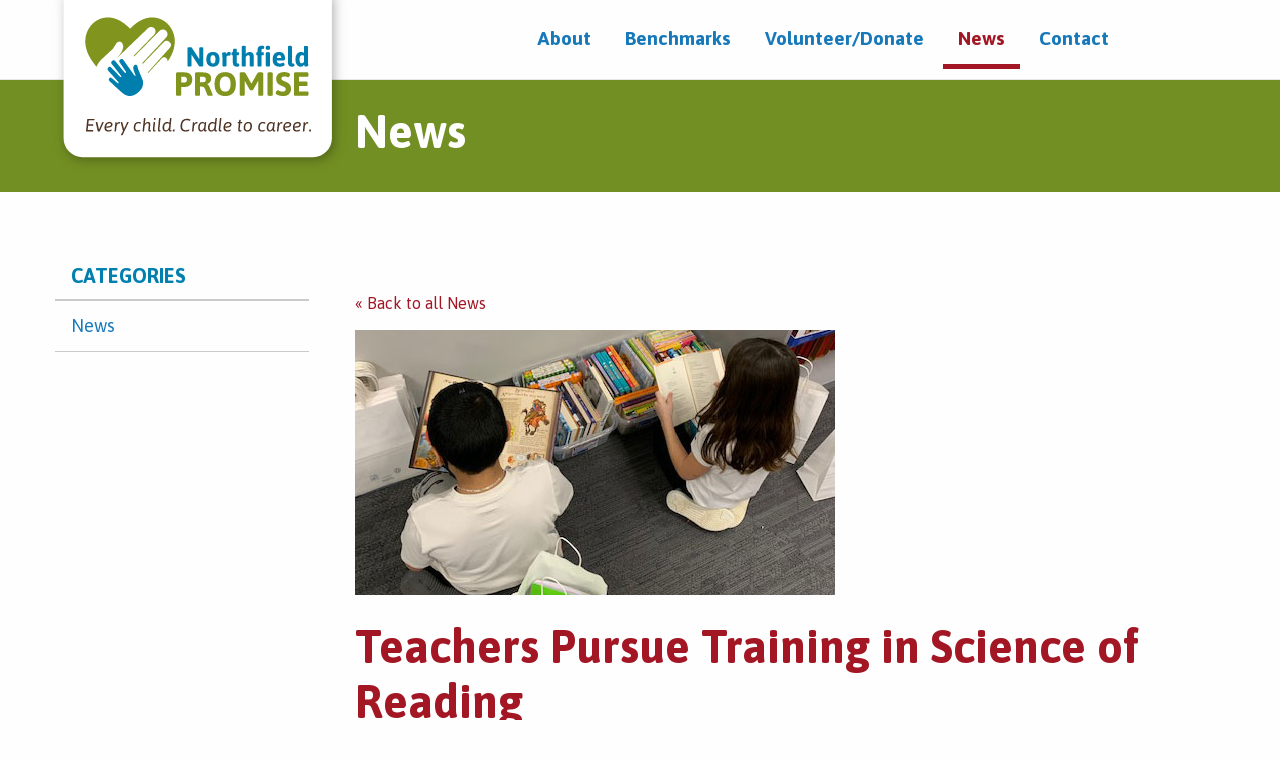

--- FILE ---
content_type: text/html; charset=UTF-8
request_url: https://northfieldpromise.org/2022/04/teachers-pursue-training-in-science-of-reading/
body_size: 12528
content:
<!DOCTYPE html>
<!--[if lte IE 9]>
<html class="ie ie-legacy no-js">
<![endif]-->
<!--[if !IE]><!-->
<html class="no-js" lang="en-us">
<!--<![endif]-->
<head>
<meta charset="utf-8" />
<title>Teachers Pursue Training in Science of Reading – Northfield Promise</title>
<meta name="viewport" content="width=device-width, initial-scale=1.0" />

<!-- The SEO Framework by Sybre Waaijer -->
<link rel="canonical" href="https://northfieldpromise.org/2022/04/teachers-pursue-training-in-science-of-reading/" />
<meta name="description" content="More than 50 teachers and staff members from the Northfield Public Schools have signed up for an intensive training that district officials describe as a “game…" />
<meta property="og:type" content="article" />
<meta property="og:locale" content="en_US" />
<meta property="og:site_name" content="Northfield Promise" />
<meta property="og:title" content="Teachers Pursue Training in Science of Reading – Northfield Promise" />
<meta property="og:description" content="More than 50 teachers and staff members from the Northfield Public Schools have signed up for an intensive training that district officials describe as a “game-changer” for teaching early learners how…" />
<meta property="og:url" content="https://northfieldpromise.org/2022/04/teachers-pursue-training-in-science-of-reading/" />
<meta property="og:image" content="https://northfieldpromise.org/wp-content/uploads/reading-GVP-002.jpg" />
<meta property="og:image:width" content="480" />
<meta property="og:image:height" content="265" />
<meta property="article:published_time" content="2022-04-20T20:26:10+00:00" />
<meta property="article:modified_time" content="2022-04-25T15:04:09+00:00" />
<meta name="twitter:card" content="summary_large_image" />
<meta name="twitter:title" content="Teachers Pursue Training in Science of Reading – Northfield Promise" />
<meta name="twitter:description" content="More than 50 teachers and staff members from the Northfield Public Schools have signed up for an intensive training that district officials describe as a “game-changer” for teaching early learners how…" />
<meta name="twitter:image" content="https://northfieldpromise.org/wp-content/uploads/reading-GVP-002.jpg" />
<script type="application/ld+json">{"@context":"https://schema.org","@graph":[{"@type":"WebSite","@id":"https://northfieldpromise.org/#/schema/WebSite","url":"https://northfieldpromise.org/","name":"Northfield Promise","description":"Northfield Promise","inLanguage":"en-US","potentialAction":{"@type":"SearchAction","target":{"@type":"EntryPoint","urlTemplate":"https://northfieldpromise.org/search/{search_term_string}/"},"query-input":"required name=search_term_string"},"publisher":{"@type":"Organization","@id":"https://northfieldpromise.org/#/schema/Organization","name":"Northfield Promise","url":"https://northfieldpromise.org/"}},{"@type":"WebPage","@id":"https://northfieldpromise.org/2022/04/teachers-pursue-training-in-science-of-reading/","url":"https://northfieldpromise.org/2022/04/teachers-pursue-training-in-science-of-reading/","name":"Teachers Pursue Training in Science of Reading – Northfield Promise","description":"More than 50 teachers and staff members from the Northfield Public Schools have signed up for an intensive training that district officials describe as a “game…","inLanguage":"en-US","isPartOf":{"@id":"https://northfieldpromise.org/#/schema/WebSite"},"breadcrumb":{"@type":"BreadcrumbList","@id":"https://northfieldpromise.org/#/schema/BreadcrumbList","itemListElement":[{"@type":"ListItem","position":1,"item":"https://northfieldpromise.org/","name":"Northfield Promise"},{"@type":"ListItem","position":2,"item":"https://northfieldpromise.org/category/news/","name":"Category: News"},{"@type":"ListItem","position":3,"name":"Teachers Pursue Training in Science of Reading"}]},"potentialAction":{"@type":"ReadAction","target":"https://northfieldpromise.org/2022/04/teachers-pursue-training-in-science-of-reading/"},"datePublished":"2022-04-20T20:26:10+00:00","dateModified":"2022-04-25T15:04:09+00:00","author":{"@type":"Person","@id":"https://northfieldpromise.org/#/schema/Person/d7ac4e002d8ac10a23ccf33f687dbf42","name":"HCI Webmaster"}}]}</script>
<!-- / The SEO Framework by Sybre Waaijer | 7.48ms meta | 0.16ms boot -->

<link rel='dns-prefetch' href='//northfieldpromise.org' />
<link rel='dns-prefetch' href='//fonts.googleapis.com' />
<link rel="alternate" title="oEmbed (JSON)" type="application/json+oembed" href="https://northfieldpromise.org/wp-json/oembed/1.0/embed?url=https%3A%2F%2Fnorthfieldpromise.org%2F2022%2F04%2Fteachers-pursue-training-in-science-of-reading%2F" />
<link rel="alternate" title="oEmbed (XML)" type="text/xml+oembed" href="https://northfieldpromise.org/wp-json/oembed/1.0/embed?url=https%3A%2F%2Fnorthfieldpromise.org%2F2022%2F04%2Fteachers-pursue-training-in-science-of-reading%2F&#038;format=xml" />
		<!-- This site uses the Google Analytics by MonsterInsights plugin v9.11.0 - Using Analytics tracking - https://www.monsterinsights.com/ -->
							<script src="//www.googletagmanager.com/gtag/js?id=G-RZMKMRC68B"  data-cfasync="false" data-wpfc-render="false" type="text/javascript" async></script>
			<script data-cfasync="false" data-wpfc-render="false" type="text/javascript">
				var mi_version = '9.11.0';
				var mi_track_user = true;
				var mi_no_track_reason = '';
								var MonsterInsightsDefaultLocations = {"page_location":"https:\/\/northfieldpromise.org\/2022\/04\/teachers-pursue-training-in-science-of-reading\/"};
								if ( typeof MonsterInsightsPrivacyGuardFilter === 'function' ) {
					var MonsterInsightsLocations = (typeof MonsterInsightsExcludeQuery === 'object') ? MonsterInsightsPrivacyGuardFilter( MonsterInsightsExcludeQuery ) : MonsterInsightsPrivacyGuardFilter( MonsterInsightsDefaultLocations );
				} else {
					var MonsterInsightsLocations = (typeof MonsterInsightsExcludeQuery === 'object') ? MonsterInsightsExcludeQuery : MonsterInsightsDefaultLocations;
				}

								var disableStrs = [
										'ga-disable-G-RZMKMRC68B',
									];

				/* Function to detect opted out users */
				function __gtagTrackerIsOptedOut() {
					for (var index = 0; index < disableStrs.length; index++) {
						if (document.cookie.indexOf(disableStrs[index] + '=true') > -1) {
							return true;
						}
					}

					return false;
				}

				/* Disable tracking if the opt-out cookie exists. */
				if (__gtagTrackerIsOptedOut()) {
					for (var index = 0; index < disableStrs.length; index++) {
						window[disableStrs[index]] = true;
					}
				}

				/* Opt-out function */
				function __gtagTrackerOptout() {
					for (var index = 0; index < disableStrs.length; index++) {
						document.cookie = disableStrs[index] + '=true; expires=Thu, 31 Dec 2099 23:59:59 UTC; path=/';
						window[disableStrs[index]] = true;
					}
				}

				if ('undefined' === typeof gaOptout) {
					function gaOptout() {
						__gtagTrackerOptout();
					}
				}
								window.dataLayer = window.dataLayer || [];

				window.MonsterInsightsDualTracker = {
					helpers: {},
					trackers: {},
				};
				if (mi_track_user) {
					function __gtagDataLayer() {
						dataLayer.push(arguments);
					}

					function __gtagTracker(type, name, parameters) {
						if (!parameters) {
							parameters = {};
						}

						if (parameters.send_to) {
							__gtagDataLayer.apply(null, arguments);
							return;
						}

						if (type === 'event') {
														parameters.send_to = monsterinsights_frontend.v4_id;
							var hookName = name;
							if (typeof parameters['event_category'] !== 'undefined') {
								hookName = parameters['event_category'] + ':' + name;
							}

							if (typeof MonsterInsightsDualTracker.trackers[hookName] !== 'undefined') {
								MonsterInsightsDualTracker.trackers[hookName](parameters);
							} else {
								__gtagDataLayer('event', name, parameters);
							}
							
						} else {
							__gtagDataLayer.apply(null, arguments);
						}
					}

					__gtagTracker('js', new Date());
					__gtagTracker('set', {
						'developer_id.dZGIzZG': true,
											});
					if ( MonsterInsightsLocations.page_location ) {
						__gtagTracker('set', MonsterInsightsLocations);
					}
										__gtagTracker('config', 'G-RZMKMRC68B', {"forceSSL":"true"} );
										window.gtag = __gtagTracker;										(function () {
						/* https://developers.google.com/analytics/devguides/collection/analyticsjs/ */
						/* ga and __gaTracker compatibility shim. */
						var noopfn = function () {
							return null;
						};
						var newtracker = function () {
							return new Tracker();
						};
						var Tracker = function () {
							return null;
						};
						var p = Tracker.prototype;
						p.get = noopfn;
						p.set = noopfn;
						p.send = function () {
							var args = Array.prototype.slice.call(arguments);
							args.unshift('send');
							__gaTracker.apply(null, args);
						};
						var __gaTracker = function () {
							var len = arguments.length;
							if (len === 0) {
								return;
							}
							var f = arguments[len - 1];
							if (typeof f !== 'object' || f === null || typeof f.hitCallback !== 'function') {
								if ('send' === arguments[0]) {
									var hitConverted, hitObject = false, action;
									if ('event' === arguments[1]) {
										if ('undefined' !== typeof arguments[3]) {
											hitObject = {
												'eventAction': arguments[3],
												'eventCategory': arguments[2],
												'eventLabel': arguments[4],
												'value': arguments[5] ? arguments[5] : 1,
											}
										}
									}
									if ('pageview' === arguments[1]) {
										if ('undefined' !== typeof arguments[2]) {
											hitObject = {
												'eventAction': 'page_view',
												'page_path': arguments[2],
											}
										}
									}
									if (typeof arguments[2] === 'object') {
										hitObject = arguments[2];
									}
									if (typeof arguments[5] === 'object') {
										Object.assign(hitObject, arguments[5]);
									}
									if ('undefined' !== typeof arguments[1].hitType) {
										hitObject = arguments[1];
										if ('pageview' === hitObject.hitType) {
											hitObject.eventAction = 'page_view';
										}
									}
									if (hitObject) {
										action = 'timing' === arguments[1].hitType ? 'timing_complete' : hitObject.eventAction;
										hitConverted = mapArgs(hitObject);
										__gtagTracker('event', action, hitConverted);
									}
								}
								return;
							}

							function mapArgs(args) {
								var arg, hit = {};
								var gaMap = {
									'eventCategory': 'event_category',
									'eventAction': 'event_action',
									'eventLabel': 'event_label',
									'eventValue': 'event_value',
									'nonInteraction': 'non_interaction',
									'timingCategory': 'event_category',
									'timingVar': 'name',
									'timingValue': 'value',
									'timingLabel': 'event_label',
									'page': 'page_path',
									'location': 'page_location',
									'title': 'page_title',
									'referrer' : 'page_referrer',
								};
								for (arg in args) {
																		if (!(!args.hasOwnProperty(arg) || !gaMap.hasOwnProperty(arg))) {
										hit[gaMap[arg]] = args[arg];
									} else {
										hit[arg] = args[arg];
									}
								}
								return hit;
							}

							try {
								f.hitCallback();
							} catch (ex) {
							}
						};
						__gaTracker.create = newtracker;
						__gaTracker.getByName = newtracker;
						__gaTracker.getAll = function () {
							return [];
						};
						__gaTracker.remove = noopfn;
						__gaTracker.loaded = true;
						window['__gaTracker'] = __gaTracker;
					})();
									} else {
										console.log("");
					(function () {
						function __gtagTracker() {
							return null;
						}

						window['__gtagTracker'] = __gtagTracker;
						window['gtag'] = __gtagTracker;
					})();
									}
			</script>
							<!-- / Google Analytics by MonsterInsights -->
		<style id='wp-img-auto-sizes-contain-inline-css' type='text/css'>
img:is([sizes=auto i],[sizes^="auto," i]){contain-intrinsic-size:3000px 1500px}
/*# sourceURL=wp-img-auto-sizes-contain-inline-css */
</style>
<style id='wp-emoji-styles-inline-css' type='text/css'>

	img.wp-smiley, img.emoji {
		display: inline !important;
		border: none !important;
		box-shadow: none !important;
		height: 1em !important;
		width: 1em !important;
		margin: 0 0.07em !important;
		vertical-align: -0.1em !important;
		background: none !important;
		padding: 0 !important;
	}
/*# sourceURL=wp-emoji-styles-inline-css */
</style>
<style id='wp-block-library-inline-css' type='text/css'>
:root{--wp-block-synced-color:#7a00df;--wp-block-synced-color--rgb:122,0,223;--wp-bound-block-color:var(--wp-block-synced-color);--wp-editor-canvas-background:#ddd;--wp-admin-theme-color:#007cba;--wp-admin-theme-color--rgb:0,124,186;--wp-admin-theme-color-darker-10:#006ba1;--wp-admin-theme-color-darker-10--rgb:0,107,160.5;--wp-admin-theme-color-darker-20:#005a87;--wp-admin-theme-color-darker-20--rgb:0,90,135;--wp-admin-border-width-focus:2px}@media (min-resolution:192dpi){:root{--wp-admin-border-width-focus:1.5px}}.wp-element-button{cursor:pointer}:root .has-very-light-gray-background-color{background-color:#eee}:root .has-very-dark-gray-background-color{background-color:#313131}:root .has-very-light-gray-color{color:#eee}:root .has-very-dark-gray-color{color:#313131}:root .has-vivid-green-cyan-to-vivid-cyan-blue-gradient-background{background:linear-gradient(135deg,#00d084,#0693e3)}:root .has-purple-crush-gradient-background{background:linear-gradient(135deg,#34e2e4,#4721fb 50%,#ab1dfe)}:root .has-hazy-dawn-gradient-background{background:linear-gradient(135deg,#faaca8,#dad0ec)}:root .has-subdued-olive-gradient-background{background:linear-gradient(135deg,#fafae1,#67a671)}:root .has-atomic-cream-gradient-background{background:linear-gradient(135deg,#fdd79a,#004a59)}:root .has-nightshade-gradient-background{background:linear-gradient(135deg,#330968,#31cdcf)}:root .has-midnight-gradient-background{background:linear-gradient(135deg,#020381,#2874fc)}:root{--wp--preset--font-size--normal:16px;--wp--preset--font-size--huge:42px}.has-regular-font-size{font-size:1em}.has-larger-font-size{font-size:2.625em}.has-normal-font-size{font-size:var(--wp--preset--font-size--normal)}.has-huge-font-size{font-size:var(--wp--preset--font-size--huge)}.has-text-align-center{text-align:center}.has-text-align-left{text-align:left}.has-text-align-right{text-align:right}.has-fit-text{white-space:nowrap!important}#end-resizable-editor-section{display:none}.aligncenter{clear:both}.items-justified-left{justify-content:flex-start}.items-justified-center{justify-content:center}.items-justified-right{justify-content:flex-end}.items-justified-space-between{justify-content:space-between}.screen-reader-text{border:0;clip-path:inset(50%);height:1px;margin:-1px;overflow:hidden;padding:0;position:absolute;width:1px;word-wrap:normal!important}.screen-reader-text:focus{background-color:#ddd;clip-path:none;color:#444;display:block;font-size:1em;height:auto;left:5px;line-height:normal;padding:15px 23px 14px;text-decoration:none;top:5px;width:auto;z-index:100000}html :where(.has-border-color){border-style:solid}html :where([style*=border-top-color]){border-top-style:solid}html :where([style*=border-right-color]){border-right-style:solid}html :where([style*=border-bottom-color]){border-bottom-style:solid}html :where([style*=border-left-color]){border-left-style:solid}html :where([style*=border-width]){border-style:solid}html :where([style*=border-top-width]){border-top-style:solid}html :where([style*=border-right-width]){border-right-style:solid}html :where([style*=border-bottom-width]){border-bottom-style:solid}html :where([style*=border-left-width]){border-left-style:solid}html :where(img[class*=wp-image-]){height:auto;max-width:100%}:where(figure){margin:0 0 1em}html :where(.is-position-sticky){--wp-admin--admin-bar--position-offset:var(--wp-admin--admin-bar--height,0px)}@media screen and (max-width:600px){html :where(.is-position-sticky){--wp-admin--admin-bar--position-offset:0px}}

/*# sourceURL=wp-block-library-inline-css */
</style><style id='global-styles-inline-css' type='text/css'>
:root{--wp--preset--aspect-ratio--square: 1;--wp--preset--aspect-ratio--4-3: 4/3;--wp--preset--aspect-ratio--3-4: 3/4;--wp--preset--aspect-ratio--3-2: 3/2;--wp--preset--aspect-ratio--2-3: 2/3;--wp--preset--aspect-ratio--16-9: 16/9;--wp--preset--aspect-ratio--9-16: 9/16;--wp--preset--color--black: #000000;--wp--preset--color--cyan-bluish-gray: #abb8c3;--wp--preset--color--white: #ffffff;--wp--preset--color--pale-pink: #f78da7;--wp--preset--color--vivid-red: #cf2e2e;--wp--preset--color--luminous-vivid-orange: #ff6900;--wp--preset--color--luminous-vivid-amber: #fcb900;--wp--preset--color--light-green-cyan: #7bdcb5;--wp--preset--color--vivid-green-cyan: #00d084;--wp--preset--color--pale-cyan-blue: #8ed1fc;--wp--preset--color--vivid-cyan-blue: #0693e3;--wp--preset--color--vivid-purple: #9b51e0;--wp--preset--gradient--vivid-cyan-blue-to-vivid-purple: linear-gradient(135deg,rgb(6,147,227) 0%,rgb(155,81,224) 100%);--wp--preset--gradient--light-green-cyan-to-vivid-green-cyan: linear-gradient(135deg,rgb(122,220,180) 0%,rgb(0,208,130) 100%);--wp--preset--gradient--luminous-vivid-amber-to-luminous-vivid-orange: linear-gradient(135deg,rgb(252,185,0) 0%,rgb(255,105,0) 100%);--wp--preset--gradient--luminous-vivid-orange-to-vivid-red: linear-gradient(135deg,rgb(255,105,0) 0%,rgb(207,46,46) 100%);--wp--preset--gradient--very-light-gray-to-cyan-bluish-gray: linear-gradient(135deg,rgb(238,238,238) 0%,rgb(169,184,195) 100%);--wp--preset--gradient--cool-to-warm-spectrum: linear-gradient(135deg,rgb(74,234,220) 0%,rgb(151,120,209) 20%,rgb(207,42,186) 40%,rgb(238,44,130) 60%,rgb(251,105,98) 80%,rgb(254,248,76) 100%);--wp--preset--gradient--blush-light-purple: linear-gradient(135deg,rgb(255,206,236) 0%,rgb(152,150,240) 100%);--wp--preset--gradient--blush-bordeaux: linear-gradient(135deg,rgb(254,205,165) 0%,rgb(254,45,45) 50%,rgb(107,0,62) 100%);--wp--preset--gradient--luminous-dusk: linear-gradient(135deg,rgb(255,203,112) 0%,rgb(199,81,192) 50%,rgb(65,88,208) 100%);--wp--preset--gradient--pale-ocean: linear-gradient(135deg,rgb(255,245,203) 0%,rgb(182,227,212) 50%,rgb(51,167,181) 100%);--wp--preset--gradient--electric-grass: linear-gradient(135deg,rgb(202,248,128) 0%,rgb(113,206,126) 100%);--wp--preset--gradient--midnight: linear-gradient(135deg,rgb(2,3,129) 0%,rgb(40,116,252) 100%);--wp--preset--font-size--small: 13px;--wp--preset--font-size--medium: 20px;--wp--preset--font-size--large: 36px;--wp--preset--font-size--x-large: 42px;--wp--preset--spacing--20: 0.44rem;--wp--preset--spacing--30: 0.67rem;--wp--preset--spacing--40: 1rem;--wp--preset--spacing--50: 1.5rem;--wp--preset--spacing--60: 2.25rem;--wp--preset--spacing--70: 3.38rem;--wp--preset--spacing--80: 5.06rem;--wp--preset--shadow--natural: 6px 6px 9px rgba(0, 0, 0, 0.2);--wp--preset--shadow--deep: 12px 12px 50px rgba(0, 0, 0, 0.4);--wp--preset--shadow--sharp: 6px 6px 0px rgba(0, 0, 0, 0.2);--wp--preset--shadow--outlined: 6px 6px 0px -3px rgb(255, 255, 255), 6px 6px rgb(0, 0, 0);--wp--preset--shadow--crisp: 6px 6px 0px rgb(0, 0, 0);}:where(.is-layout-flex){gap: 0.5em;}:where(.is-layout-grid){gap: 0.5em;}body .is-layout-flex{display: flex;}.is-layout-flex{flex-wrap: wrap;align-items: center;}.is-layout-flex > :is(*, div){margin: 0;}body .is-layout-grid{display: grid;}.is-layout-grid > :is(*, div){margin: 0;}:where(.wp-block-columns.is-layout-flex){gap: 2em;}:where(.wp-block-columns.is-layout-grid){gap: 2em;}:where(.wp-block-post-template.is-layout-flex){gap: 1.25em;}:where(.wp-block-post-template.is-layout-grid){gap: 1.25em;}.has-black-color{color: var(--wp--preset--color--black) !important;}.has-cyan-bluish-gray-color{color: var(--wp--preset--color--cyan-bluish-gray) !important;}.has-white-color{color: var(--wp--preset--color--white) !important;}.has-pale-pink-color{color: var(--wp--preset--color--pale-pink) !important;}.has-vivid-red-color{color: var(--wp--preset--color--vivid-red) !important;}.has-luminous-vivid-orange-color{color: var(--wp--preset--color--luminous-vivid-orange) !important;}.has-luminous-vivid-amber-color{color: var(--wp--preset--color--luminous-vivid-amber) !important;}.has-light-green-cyan-color{color: var(--wp--preset--color--light-green-cyan) !important;}.has-vivid-green-cyan-color{color: var(--wp--preset--color--vivid-green-cyan) !important;}.has-pale-cyan-blue-color{color: var(--wp--preset--color--pale-cyan-blue) !important;}.has-vivid-cyan-blue-color{color: var(--wp--preset--color--vivid-cyan-blue) !important;}.has-vivid-purple-color{color: var(--wp--preset--color--vivid-purple) !important;}.has-black-background-color{background-color: var(--wp--preset--color--black) !important;}.has-cyan-bluish-gray-background-color{background-color: var(--wp--preset--color--cyan-bluish-gray) !important;}.has-white-background-color{background-color: var(--wp--preset--color--white) !important;}.has-pale-pink-background-color{background-color: var(--wp--preset--color--pale-pink) !important;}.has-vivid-red-background-color{background-color: var(--wp--preset--color--vivid-red) !important;}.has-luminous-vivid-orange-background-color{background-color: var(--wp--preset--color--luminous-vivid-orange) !important;}.has-luminous-vivid-amber-background-color{background-color: var(--wp--preset--color--luminous-vivid-amber) !important;}.has-light-green-cyan-background-color{background-color: var(--wp--preset--color--light-green-cyan) !important;}.has-vivid-green-cyan-background-color{background-color: var(--wp--preset--color--vivid-green-cyan) !important;}.has-pale-cyan-blue-background-color{background-color: var(--wp--preset--color--pale-cyan-blue) !important;}.has-vivid-cyan-blue-background-color{background-color: var(--wp--preset--color--vivid-cyan-blue) !important;}.has-vivid-purple-background-color{background-color: var(--wp--preset--color--vivid-purple) !important;}.has-black-border-color{border-color: var(--wp--preset--color--black) !important;}.has-cyan-bluish-gray-border-color{border-color: var(--wp--preset--color--cyan-bluish-gray) !important;}.has-white-border-color{border-color: var(--wp--preset--color--white) !important;}.has-pale-pink-border-color{border-color: var(--wp--preset--color--pale-pink) !important;}.has-vivid-red-border-color{border-color: var(--wp--preset--color--vivid-red) !important;}.has-luminous-vivid-orange-border-color{border-color: var(--wp--preset--color--luminous-vivid-orange) !important;}.has-luminous-vivid-amber-border-color{border-color: var(--wp--preset--color--luminous-vivid-amber) !important;}.has-light-green-cyan-border-color{border-color: var(--wp--preset--color--light-green-cyan) !important;}.has-vivid-green-cyan-border-color{border-color: var(--wp--preset--color--vivid-green-cyan) !important;}.has-pale-cyan-blue-border-color{border-color: var(--wp--preset--color--pale-cyan-blue) !important;}.has-vivid-cyan-blue-border-color{border-color: var(--wp--preset--color--vivid-cyan-blue) !important;}.has-vivid-purple-border-color{border-color: var(--wp--preset--color--vivid-purple) !important;}.has-vivid-cyan-blue-to-vivid-purple-gradient-background{background: var(--wp--preset--gradient--vivid-cyan-blue-to-vivid-purple) !important;}.has-light-green-cyan-to-vivid-green-cyan-gradient-background{background: var(--wp--preset--gradient--light-green-cyan-to-vivid-green-cyan) !important;}.has-luminous-vivid-amber-to-luminous-vivid-orange-gradient-background{background: var(--wp--preset--gradient--luminous-vivid-amber-to-luminous-vivid-orange) !important;}.has-luminous-vivid-orange-to-vivid-red-gradient-background{background: var(--wp--preset--gradient--luminous-vivid-orange-to-vivid-red) !important;}.has-very-light-gray-to-cyan-bluish-gray-gradient-background{background: var(--wp--preset--gradient--very-light-gray-to-cyan-bluish-gray) !important;}.has-cool-to-warm-spectrum-gradient-background{background: var(--wp--preset--gradient--cool-to-warm-spectrum) !important;}.has-blush-light-purple-gradient-background{background: var(--wp--preset--gradient--blush-light-purple) !important;}.has-blush-bordeaux-gradient-background{background: var(--wp--preset--gradient--blush-bordeaux) !important;}.has-luminous-dusk-gradient-background{background: var(--wp--preset--gradient--luminous-dusk) !important;}.has-pale-ocean-gradient-background{background: var(--wp--preset--gradient--pale-ocean) !important;}.has-electric-grass-gradient-background{background: var(--wp--preset--gradient--electric-grass) !important;}.has-midnight-gradient-background{background: var(--wp--preset--gradient--midnight) !important;}.has-small-font-size{font-size: var(--wp--preset--font-size--small) !important;}.has-medium-font-size{font-size: var(--wp--preset--font-size--medium) !important;}.has-large-font-size{font-size: var(--wp--preset--font-size--large) !important;}.has-x-large-font-size{font-size: var(--wp--preset--font-size--x-large) !important;}
/*# sourceURL=global-styles-inline-css */
</style>

<style id='classic-theme-styles-inline-css' type='text/css'>
/*! This file is auto-generated */
.wp-block-button__link{color:#fff;background-color:#32373c;border-radius:9999px;box-shadow:none;text-decoration:none;padding:calc(.667em + 2px) calc(1.333em + 2px);font-size:1.125em}.wp-block-file__button{background:#32373c;color:#fff;text-decoration:none}
/*# sourceURL=/wp-includes/css/classic-themes.min.css */
</style>
<link rel='stylesheet' id='owl-carousel-css' href='https://northfieldpromise.org/lib/owl-carousel/assets/owl.carousel.css?ver=1' type='text/css' media='all' />
<link rel='stylesheet' id='promise-styles-css' href='https://northfieldpromise.org/css/app.css?ver=6.9' type='text/css' media='all' />
<link rel='stylesheet' id='google-font-asap-css' href='//fonts.googleapis.com/css?family=Asap%3A400%2C700&#038;ver=1' type='text/css' media='all' />
<script type="text/javascript" src="https://northfieldpromise.org/wp-content/plugins/google-analytics-for-wordpress/assets/js/frontend-gtag.min.js?ver=9.11.0" id="monsterinsights-frontend-script-js" async="async" data-wp-strategy="async"></script>
<script data-cfasync="false" data-wpfc-render="false" type="text/javascript" id='monsterinsights-frontend-script-js-extra'>/* <![CDATA[ */
var monsterinsights_frontend = {"js_events_tracking":"true","download_extensions":"doc,pdf,ppt,zip,xls,docx,pptx,xlsx","inbound_paths":"[]","home_url":"https:\/\/northfieldpromise.org","hash_tracking":"false","v4_id":"G-RZMKMRC68B"};/* ]]> */
</script>
<script type="text/javascript" src="https://ajax.googleapis.com/ajax/libs/jquery/1/jquery.min.js?ver=1.11.1" id="jquery-js"></script>
<script type="text/javascript" src="https://northfieldpromise.org/lib/owl-carousel/owl.carousel.min.js?ver=2.0.0b3" id="owl-carousel-js-js"></script>
<link rel="https://api.w.org/" href="https://northfieldpromise.org/wp-json/" /><link rel="alternate" title="JSON" type="application/json" href="https://northfieldpromise.org/wp-json/wp/v2/posts/3171" /><link rel="EditURI" type="application/rsd+xml" title="RSD" href="https://northfieldpromise.org/xmlrpc.php?rsd" />
<meta property="og:title" content="Teachers Pursue Training in Science of Reading" />
<meta property="og:description" content="Northfield Promise is a collective impact initiative designed to achieve community-level change for children and youth growing up in Northfield, Minnesota."/>
<meta property="og:image" content="https://northfieldpromise.org/images/og-logo.png" />
<meta property="og:image:width" content="200" />
<meta property="og:image:height" content="200" />
<link rel="apple-touch-icon" sizes="180x180" href="/images/favicons/apple-touch-icon.png">
<link rel="icon" type="image/png" sizes="32x32" href="/images/favicons/favicon-32x32.png">
<link rel="icon" type="image/png" sizes="16x16" href="/images/favicons/favicon-16x16.png">
<link rel="manifest" href="/images/favicons/manifest.json">
<link rel="mask-icon" href="/images/favicons/safari-pinned-tab.svg" color="#5bbad5">
<meta name="theme-color" content="#ffffff">
<meta name="msapplication-config" content="/images/browserconfig.xml">
<meta name="theme-color" content="#ffffff">
</head>
<body class="wp-singular post-template-default single single-post postid-3171 single-format-standard wp-theme-ncg-base wp-child-theme-northfieldpromise">
<div class="container">
<header class="header">
	<div class="row small-collapse">
		<div class="small-12 medium-4 columns">
			<div class="logo-wrapper">
				<a href="/" title="Home" ><img height="226" width="350" src="https://northfieldpromise.org/wp-content/uploads/promise-logo.svg" onerror="this.src='https://northfieldpromise.org/wp-content/uploads/promise-logo.png'" alt="Northfield Promise Logo" /></a>			</div> <!--.logo-wrapper-->
			<h1 class="site-title">Northfield Promise</h1>
		</div> <!--.columns.logo-wrapper-->
		<div class="small-12 medium-8 large-7 columns global-nav-wrapper">
						<nav class="global-navigation menu" aria-label="Main navigation">
				<div class="mobile-menu" data-responsive-toggle="main-nav" data-hide-for="medium">
					<button class="menu-icon" data-toggle="main-nav">Menu</button>
				</div>
				<ul role="menubar" id="main-nav">
				<li role="menuitem" id="menu-item-161" class="menu-item menu-item-type-post_type menu-item-object-page menu-item-161"><a href="https://northfieldpromise.org/about/">About</a></li>
<li role="menuitem" id="menu-item-160" class="menu-item menu-item-type-post_type menu-item-object-page menu-item-160"><a href="https://northfieldpromise.org/benchmarks/">Benchmarks</a></li>
<li role="menuitem" id="menu-item-159" class="menu-item menu-item-type-post_type menu-item-object-page menu-item-159"><a href="https://northfieldpromise.org/support/">Volunteer/Donate</a></li>
<li role="menuitem" id="menu-item-157" class="menu-item menu-item-type-post_type menu-item-object-page current_page_parent menu-item-157"><a href="https://northfieldpromise.org/news/">News</a></li>
<li role="menuitem" id="menu-item-158" class="menu-item menu-item-type-post_type menu-item-object-page menu-item-158"><a href="https://northfieldpromise.org/contact/">Contact</a></li>
				</ul>
			</nav> <!--.global-navigation-->
					</div> <!--.columns.global-nav-wrapper-->
	</div><!--.row-->
</header> <!--.header-->


<section class="subpage-title">
	<article>
		<div class="row">
			<div class="small-9 columns medium-offset-3">
				<h1>News</h1>
			</div>
		</div>
	</article>
</section>
<div class="subpage row">
	<section class="small-12 medium-3 column small-order-2 large-order-1 medium-order-1">
		<div class="sidebar"><h2 class="underlined">Categories</h2>
			<ul>
					<li class="cat-item cat-item-8"><a href="https://northfieldpromise.org/category/news/">News</a>
</li>
			</ul>

			</div>	</section>
	<section class="subpage-content subpage top-margin small-12 medium-9 columns small-order-1 large-order-2 medium-order-2">
		<p class="back"><a href="/news/">&laquo; Back to all News</a></p>
		<img width="480" height="265" src="https://northfieldpromise.org/wp-content/uploads/reading-GVP-002.jpg" class="attachment-page-sidebar size-page-sidebar wp-post-image" alt="" decoding="async" fetchpriority="high" srcset="https://northfieldpromise.org/wp-content/uploads/reading-GVP-002.jpg 480w, https://northfieldpromise.org/wp-content/uploads/reading-GVP-002-300x166.jpg 300w" sizes="(max-width: 480px) 100vw, 480px" />		<h2 class="post-title">Teachers Pursue Training in Science of Reading</h2>
					<p class="datetime">April 20, 2022</p>
			<div class="blog-content">
				<p>More than 50 teachers and staff members from the Northfield Public Schools have signed up for an intensive training that district officials describe as a “game-changer” for teaching early learners how to read.</p>
<p><a href="https://www.lexialearning.com/minnesota-letrs" target="_blank" rel="noopener">The Minnesota LETRS Science of Reading Professional Learning Courses</a> provide 144 hours of instruction in how to teach reading skills based on brain science. The Minnesota Department of Education is offering the optional training to K-5 classroom teachers, administrators, elementary special education teachers, and other elementary reading specialists and coaches from across the state at no cost to the participants, through funding appropriated by the state legislature. Because teachers and staff complete the training outside of school hours, the Northfield district is paying them for their time.</p>
<p>“We think this will make a huge impact, and that impact will be immediate in terms of student learning,” said Hope Langston, director of instructional services for Northfield Public Schools.</p>
<p>Langston said the science behind this method of teaching reading is not new, but the approach is different from what many teachers in the district learned when they were in college.</p>
<p>So far, three administrators, two district-level staff members, 20 classroom teachers, eight special education teachers, seven interventionists, and nine Northfield Community Education Center staff members have signed up for the training. However, because teachers sign up on their own through the state, and not through the district, Langston said there could be even more who are taking advantage of the free training opportunity.</p>
<p>“We have representation from each elementary school. So when we think about the knowledge base that’s being developed at each building, it’s incredible,” she said. “It’s a significant commitment because it’s done outside the school day. That is another reason why I’m thrilled with the number of people who have committed to it.”</p>
<p>Alisha Clarey, a preK-12 systems and instructional coach with the Northfield district, started the training in December, before the state made it widely available. Because she’s already completed the book portion of the program and is more than halfway through the online portion, she’s serving as a resource for others in the district.</p>
<p>The Minnesota Department of Education expects participants to complete the program by June 2023, although that deadline may be extended because of the staggered start to the training, which teachers complete at their own pace.</p>
<p>Clarey said she’s already been able to apply what she’s learned so far to the classroom, with positive results.</p>
<p>“We have a strong core curriculum currently in place in Northfield, but like any curriculum, it isn’t reaching all of our learners,” she said. “LETRS gives teachers the scientific background knowledge necessary to construct optimal learning situations for all learners.”</p>
<p>Langston said the district’s goal is for every child to learn to read, and to increase the number of students reading at grade level from two-thirds to 90 percent.</p>
<p>“It’s not acceptable right now that one-third of our kids are unable to read at grade level,” she said. “The research is clear that 90 percent of our students can learn to read at grade level if they are provided with systematic explicit instruction, with enough repetition for each individual, and we’re not there. Teachers know and feel that frustration, that despite all the hard work they are putting in every day, they weren’t seeing the results that they wanted to. This information is going to set them on that path to reach every reader.”</p>
<p>Clarey added that the LETRS training will also provide long-term benefits throughout the district.</p>
<p>“It’s going to affect all the grades above K-5 as well, because it’s going to bring kids into those grade levels ready to learn that grade-level material,” she said</p>
			</div> <!--.blog-content-->
				<p class="back"><a href="/news/">&laquo; Back to all News</a></p>
	</section> <!--.columns-->
</div> <!--.subpage-->

<footer class="footer">
	<div class="row">
		<div class="small-12 medium-6 large-8 columns footer--copyright">
			<p>©2026 Northfield Promise</p>
<p>1651 Jefferson Parkway, Suite 128<br />
Northfield, MN 55057-2760</p>
<p>507.664.3524</p>
<p><a href="https://www.strivetogether.org/"><br />
<img loading="lazy" decoding="async" class="" src="https://northfieldpromise.org/wp-content/uploads/StriveTogether-Badge_2025_Digital_Systems-Transformation.png" width="172" height="135" data-wp-editing="1" /><br />
</a></p>
		</div> <!--.footer-copyright-->
		<div class="small-12 medium-6 large-4 columns footer--logo">
			<img src="https://northfieldpromise.org/wp-content/uploads/HCI-logo_tagline-sm-e1615429936799.jpg" alt="" />			<p>Proud to be an HCI-supported program</p>
		</div> <!--.footer-logo-->
	</div> <!--.row-->
</footer> <!--.footer-->
<script type="speculationrules">
{"prefetch":[{"source":"document","where":{"and":[{"href_matches":"/*"},{"not":{"href_matches":["/wp-*.php","/wp-admin/*","/wp-content/uploads/*","/wp-content/*","/wp-content/plugins/*","/wp-content/themes/northfieldpromise/*","/wp-content/themes/ncg-base/*","/*\\?(.+)"]}},{"not":{"selector_matches":"a[rel~=\"nofollow\"]"}},{"not":{"selector_matches":".no-prefetch, .no-prefetch a"}}]},"eagerness":"conservative"}]}
</script>
<script type="text/javascript" id="qppr_frontend_scripts-js-extra">
/* <![CDATA[ */
var qpprFrontData = {"linkData":[],"siteURL":"https://northfieldpromise.org","siteURLq":"https://northfieldpromise.org"};
//# sourceURL=qppr_frontend_scripts-js-extra
/* ]]> */
</script>
<script type="text/javascript" src="https://northfieldpromise.org/wp-content/plugins/quick-pagepost-redirect-plugin/js/qppr_frontend_script.min.js?ver=5.2.4" id="qppr_frontend_scripts-js"></script>
<script type="text/javascript" src="https://northfieldpromise.org/js/app.min.js?ver=1.2" id="promise-scripts-js"></script>
<script id="wp-emoji-settings" type="application/json">
{"baseUrl":"https://s.w.org/images/core/emoji/17.0.2/72x72/","ext":".png","svgUrl":"https://s.w.org/images/core/emoji/17.0.2/svg/","svgExt":".svg","source":{"concatemoji":"https://northfieldpromise.org/wp-includes/js/wp-emoji-release.min.js?ver=6.9"}}
</script>
<script type="module">
/* <![CDATA[ */
/*! This file is auto-generated */
const a=JSON.parse(document.getElementById("wp-emoji-settings").textContent),o=(window._wpemojiSettings=a,"wpEmojiSettingsSupports"),s=["flag","emoji"];function i(e){try{var t={supportTests:e,timestamp:(new Date).valueOf()};sessionStorage.setItem(o,JSON.stringify(t))}catch(e){}}function c(e,t,n){e.clearRect(0,0,e.canvas.width,e.canvas.height),e.fillText(t,0,0);t=new Uint32Array(e.getImageData(0,0,e.canvas.width,e.canvas.height).data);e.clearRect(0,0,e.canvas.width,e.canvas.height),e.fillText(n,0,0);const a=new Uint32Array(e.getImageData(0,0,e.canvas.width,e.canvas.height).data);return t.every((e,t)=>e===a[t])}function p(e,t){e.clearRect(0,0,e.canvas.width,e.canvas.height),e.fillText(t,0,0);var n=e.getImageData(16,16,1,1);for(let e=0;e<n.data.length;e++)if(0!==n.data[e])return!1;return!0}function u(e,t,n,a){switch(t){case"flag":return n(e,"\ud83c\udff3\ufe0f\u200d\u26a7\ufe0f","\ud83c\udff3\ufe0f\u200b\u26a7\ufe0f")?!1:!n(e,"\ud83c\udde8\ud83c\uddf6","\ud83c\udde8\u200b\ud83c\uddf6")&&!n(e,"\ud83c\udff4\udb40\udc67\udb40\udc62\udb40\udc65\udb40\udc6e\udb40\udc67\udb40\udc7f","\ud83c\udff4\u200b\udb40\udc67\u200b\udb40\udc62\u200b\udb40\udc65\u200b\udb40\udc6e\u200b\udb40\udc67\u200b\udb40\udc7f");case"emoji":return!a(e,"\ud83e\u1fac8")}return!1}function f(e,t,n,a){let r;const o=(r="undefined"!=typeof WorkerGlobalScope&&self instanceof WorkerGlobalScope?new OffscreenCanvas(300,150):document.createElement("canvas")).getContext("2d",{willReadFrequently:!0}),s=(o.textBaseline="top",o.font="600 32px Arial",{});return e.forEach(e=>{s[e]=t(o,e,n,a)}),s}function r(e){var t=document.createElement("script");t.src=e,t.defer=!0,document.head.appendChild(t)}a.supports={everything:!0,everythingExceptFlag:!0},new Promise(t=>{let n=function(){try{var e=JSON.parse(sessionStorage.getItem(o));if("object"==typeof e&&"number"==typeof e.timestamp&&(new Date).valueOf()<e.timestamp+604800&&"object"==typeof e.supportTests)return e.supportTests}catch(e){}return null}();if(!n){if("undefined"!=typeof Worker&&"undefined"!=typeof OffscreenCanvas&&"undefined"!=typeof URL&&URL.createObjectURL&&"undefined"!=typeof Blob)try{var e="postMessage("+f.toString()+"("+[JSON.stringify(s),u.toString(),c.toString(),p.toString()].join(",")+"));",a=new Blob([e],{type:"text/javascript"});const r=new Worker(URL.createObjectURL(a),{name:"wpTestEmojiSupports"});return void(r.onmessage=e=>{i(n=e.data),r.terminate(),t(n)})}catch(e){}i(n=f(s,u,c,p))}t(n)}).then(e=>{for(const n in e)a.supports[n]=e[n],a.supports.everything=a.supports.everything&&a.supports[n],"flag"!==n&&(a.supports.everythingExceptFlag=a.supports.everythingExceptFlag&&a.supports[n]);var t;a.supports.everythingExceptFlag=a.supports.everythingExceptFlag&&!a.supports.flag,a.supports.everything||((t=a.source||{}).concatemoji?r(t.concatemoji):t.wpemoji&&t.twemoji&&(r(t.twemoji),r(t.wpemoji)))});
//# sourceURL=https://northfieldpromise.org/wp-includes/js/wp-emoji-loader.min.js
/* ]]> */
</script>
</div> <!--.container-->
</body>
</html>


--- FILE ---
content_type: image/svg+xml
request_url: https://northfieldpromise.org/wp-content/uploads/promise-logo.svg
body_size: 13323
content:
<svg xmlns="http://www.w3.org/2000/svg" xmlns:xlink="http://www.w3.org/1999/xlink" viewBox="0 0 398 257"><defs><style>.cls-1{isolation:isolate;}.cls-2{opacity:0.3;mix-blend-mode:multiply;}.cls-3{fill:#fff;}.cls-4{fill:#007faf;}.cls-5{fill:#80941e;}.cls-6{fill:#4e3323;}</style></defs><title>promise-logo</title><g class="cls-1"><g id="Layer_2" data-name="Layer 2"><g id="logo"><image class="cls-2" width="398" height="257" xlink:href="[data-uri]"/><path class="cls-3" d="M348.93,233H43.07A25.07,25.07,0,0,1,18,207.93V18H374V207.93A25.07,25.07,0,0,1,348.93,233Z"/><path class="cls-4" d="M182.35,88.81c0-.76.65-1.16,2.17-1.16h1.56a2.48,2.48,0,0,1,2.39,1L198,103.28V88.81c0-.76.65-1.16,2.17-1.16h1c1.52,0,2.17.4,2.17,1.16V112c0,.76-.65,1.16-2.17,1.16h-1.37a2.48,2.48,0,0,1-2.39-1l-9.7-14.83V112c0,.76-.65,1.16-2.17,1.16h-1.05c-1.52,0-2.17-.4-2.17-1.16Z"/><path class="cls-4" d="M216.18,93.84c5.75,0,8.76,3.44,8.76,9.73s-3,9.77-8.76,9.77-8.79-3.47-8.79-9.77S210.42,93.84,216.18,93.84Zm3.33,9.73c0-3.62-1-5.5-3.33-5.5s-3.37,1.88-3.37,5.5,1,5.54,3.37,5.54S219.5,107.19,219.5,103.57Z"/><path class="cls-4" d="M228.69,100.49a29.35,29.35,0,0,0-.43-5.1c0-.87,3.15-1.16,4.05-1.16,1.16,0,1.23,1.45,1.45,2.35.76-1.38,1.85-2.75,3.94-2.75a1.83,1.83,0,0,1,2.06,2c0,.69-.4,3-1.12,3-.51,0-1-.29-1.7-.29a3.5,3.5,0,0,0-2.89,1.81V112c0,.76-.65,1.16-2.17,1.16h-1c-1.52,0-2.17-.4-2.17-1.16Z"/><path class="cls-4" d="M242.48,98.36h-.58c-.76,0-1.09-.54-1.09-1.81v-.62c0-1.27.33-1.81,1.09-1.81h.58l.47-3.44c.11-.76.76-1.16,2-1.16H246c1.27,0,1.81.4,1.81,1.16v3.44h1.77c.76,0,1.09.54,1.09,1.81v.62c0,1.27-.33,1.81-1.09,1.81h-1.77v9.19c0,1.09.36,1.56,1.3,1.56.33,0,.76-.14,1-.14.72,0,1.12,2.31,1.12,2.6,0,1.67-2.35,1.77-3.47,1.77-3.4,0-5.28-1.85-5.28-5.86Z"/><path class="cls-4" d="M254.45,86.93c0-.76.65-1.16,2.17-1.16h1c1.52,0,2.17.4,2.17,1.16V96.3a6.73,6.73,0,0,1,5.1-2.46c3.62,0,5.46,1.85,5.46,5.86V112c0,.76-.65,1.16-2.17,1.16h-1c-1.52,0-2.17-.4-2.17-1.16V100.49a2,2,0,0,0-2.32-2.24,3.52,3.52,0,0,0-2.89,2.1V112c0,.76-.65,1.16-2.17,1.16h-1c-1.52,0-2.17-.4-2.17-1.16Z"/><path class="cls-4" d="M275.36,98.36h-.65c-.76,0-1.09-.54-1.09-1.81v-.62c0-1.27.33-1.81,1.09-1.81h.65V91.41c0-4,1.88-5.86,5.28-5.86,1.16,0,3.62.11,3.62,1.77,0,.29-.4,2.6-1.12,2.6-.25,0-.76-.15-1.12-.15-.94,0-1.3.47-1.3,1.56v2.79h1.81c.76,0,1.09.54,1.09,1.81v.62c0,1.27-.33,1.81-1.09,1.81h-1.81V112c0,.76-.65,1.16-2.17,1.16h-1c-1.52,0-2.17-.4-2.17-1.16Z"/><path class="cls-4" d="M286.4,89.86V86.93c0-.76.65-1.16,2.17-1.16h1c1.52,0,2.17.4,2.17,1.16v2.93c0,.76-.65,1.16-2.17,1.16h-1C287,91,286.4,90.62,286.4,89.86Zm0,5.35c0-.76.65-1.16,2.17-1.16h1c1.52,0,2.17.4,2.17,1.16V112c0,.76-.65,1.16-2.17,1.16h-1c-1.52,0-2.17-.4-2.17-1.16Z"/><path class="cls-4" d="M304.16,93.84c5.68,0,7.82,4.31,7.82,9.33a3.64,3.64,0,0,1-1.84,2.14h-9.23c.25,2.89,1.81,3.8,4.16,3.8s3.87-1.12,4.38-1.12c.8,0,1.88,2,1.88,2.75,0,1.81-4.49,2.6-6.51,2.6-6.55,0-9.44-3.8-9.44-9.62C295.37,96.59,299,93.84,304.16,93.84Zm2.61,7.89c0-2.1-.8-3.65-2.61-3.65-1.52,0-2.82.87-3.25,3.65Z"/><path class="cls-4" d="M315.63,86.93c0-.76.65-1.16,2.17-1.16h1c1.52,0,2.17.4,2.17,1.16v20.62c0,1.09.36,1.56,1.3,1.56.33,0,.76-.14,1-.14.72,0,1.12,2.31,1.12,2.6,0,1.67-2.35,1.77-3.47,1.77-3.4,0-5.28-1.85-5.28-5.86Z"/><path class="cls-4" d="M325.61,103.57c0-5.9,2.75-9.73,7.64-9.73A6.28,6.28,0,0,1,336.94,95v-8c0-.76.65-1.16,2.17-1.16h1c1.52,0,2.17.4,2.17,1.16v19.75a31,31,0,0,0,.43,5.25c0,.87-3.15,1.16-4.05,1.16-1.16,0-1.23-1.52-1.45-2.46a5.39,5.39,0,0,1-4.85,2.71C328.47,113.34,325.61,109.86,325.61,103.57Zm11.33,3.26V98.76a5,5,0,0,0-2.53-.69c-2.28,0-3.36,1.88-3.36,5.5S332,109,334,109A3.59,3.59,0,0,0,336.94,106.83Z"/><path class="cls-5" d="M167.14,122.63c0-1.24.53-1.77,1.77-1.77h9.29c3.94,0,10.53,1.15,10.53,9.69s-7.7,9.69-10.09,9.69H174V150.5c0,.93-.8,1.42-2.65,1.42h-1.5c-1.86,0-2.65-.49-2.65-1.42Zm10.75,11.77c1.68,0,3.85-.66,3.85-3.85s-2.17-3.89-3.85-3.89H174v7.74Z"/><path class="cls-5" d="M192.35,122.63c0-1.24.53-1.77,1.77-1.77h8.63c7.65,0,11,3,11,8.32a7.41,7.41,0,0,1-5.18,7v.18c1.11.44,2.43,2.17,3.18,4.07l3.89,9.73a2.61,2.61,0,0,1,.22.84c0,.53-.84.89-2.65.89h-1.81c-1.28,0-2.3-.22-2.57-.93l-3.5-8.63c-.88-1.77-1.59-2.66-4.47-2.66h-1.73v10.8c0,.93-.8,1.42-2.65,1.42H195c-1.86,0-2.65-.49-2.65-1.42Zm11,11.19a3.65,3.65,0,0,0,3.41-3.8c0-2-1.42-3.36-3.71-3.36h-3.89v7.17Z"/><path class="cls-5" d="M232.48,120.51c9.11,0,14.16,5.62,14.16,15.84s-5,15.84-14.16,15.84-14.2-5.62-14.2-15.84S223.36,120.51,232.48,120.51Zm7.17,15.84c0-6.5-2.43-10-7.17-10s-7.21,3.49-7.21,10,2.48,10,7.21,10S239.64,142.85,239.64,136.34Z"/><path class="cls-5" d="M251.67,122.19c0-.93.8-1.42,2.65-1.42h2.35c1.28,0,2.3.31,2.79,1.19l7.79,13.85L275.12,122c.49-.88,1.5-1.19,2.79-1.19h2.3c1.86,0,2.66.49,2.66,1.42V150.5c0,.93-.8,1.42-2.66,1.42h-1.28c-1.86,0-2.65-.49-2.65-1.42V132.19l-.18,0-6.42,11.46a2,2,0,0,1-1.77.84h-1.28a2,2,0,0,1-1.77-.84l-6.41-11.46-.18,0V150.5c0,.93-.8,1.42-2.65,1.42h-1.28c-1.86,0-2.65-.49-2.65-1.42Z"/><path class="cls-5" d="M288.7,122.19c0-.93.8-1.46,2.65-1.46h1.55c1.86,0,2.65.53,2.65,1.46V150.5c0,.93-.8,1.46-2.65,1.46h-1.55c-1.86,0-2.65-.53-2.65-1.46Z"/><path class="cls-5" d="M302.1,144.35c.8,0,3,2,6.5,2,1.9,0,4.16-.58,4.16-3.23,0-5.22-12.79-3.19-12.79-13.58,0-6.5,5.31-9.07,10.48-9.07,4.69,0,8,1.64,8,3.1,0,1.2-1.37,3.85-2.43,3.85-.58,0-1.95-1.11-4.91-1.11-3.45,0-4.12,1.59-4.12,2.61,0,5,12.79,3,12.79,13.41,0,7.34-5.18,9.82-10,9.82-6.73,0-10.4-2.39-10.4-3.89S301.17,144.35,302.1,144.35Z"/><path class="cls-5" d="M323.56,122.63c0-1.24.53-1.77,1.77-1.77h16.19c.93,0,1.33.66,1.33,2.21v1.37c0,1.55-.4,2.21-1.33,2.21H330.37v6.42h10c.93,0,1.33.66,1.33,2.21v1.37c0,1.55-.4,2.21-1.33,2.21h-10V146h11.19c.93,0,1.33.66,1.33,2.21v1.37c0,1.55-.4,2.21-1.33,2.21H325.33c-1.24,0-1.77-.53-1.77-1.77Z"/><path class="cls-6" d="M58.57,182.38c.28,0,.4.17.4.52,0,.55,0,1.29-.6,1.29h-7l-.57,5.43h6.29c.29,0,.4.17.4.52,0,.55,0,1.29-.59,1.29H50.59l-.6,5.81h7c.28,0,.4.17.4.52,0,.55,0,1.29-.6,1.29H48.43c-.45,0-.64-.17-.64-.57,0,0,0-.1,1.6-15.38a.68.68,0,0,1,.79-.71Z"/><path class="cls-6" d="M66.07,198.71c-.12.29-.5.38-1,.38h-.83c-.48,0-.86-.1-.93-.38C60.69,187.19,60.66,187,60.66,187s.36-.4,1.07-.4h.19c.48,0,.86.09.93.38L65,196.57l4.21-9.64c.12-.29.5-.38,1-.38.67,0,1,.12,1,.36a.88.88,0,0,1-.09.38Z"/><path class="cls-6" d="M81.59,196.31c.1,0,.17,0,.17.29a7.54,7.54,0,0,1-.12,1.07c-.21,1.12-2.88,1.52-3.9,1.52-2.36,0-5.38-.67-5.38-4.93s1.88-7.81,6.55-7.81c3,0,4,2,4,3.17,0,3.31-3.19,4.36-6.43,4.36a11,11,0,0,1-2-.17V194c0,2.64,1.38,3.43,3.48,3.43A8.25,8.25,0,0,0,81.59,196.31Zm-7-4h1.69c.69,0,4.6,0,4.6-2.45,0-.88-.79-1.64-2.14-1.64C75.92,188.17,74.85,190,74.54,192.26Z"/><path class="cls-6" d="M86.56,199.1h-.1c-.64,0-.9-.22-.9-.5,0,0,1-9.29,1-10.43,0-.57,0-.67,0-.81,0-.53,1.17-.55,1.33-.55s.62.07.62,1.79a1.62,1.62,0,0,1,0,.24,3.85,3.85,0,0,1,3.17-2.38c.48,0,1.19.17,1.19.9s-.41,1.33-.69,1.33-.31-.26-.93-.26c-.88,0-2.19.74-3,3.76-.31,3-.67,6.38-.67,6.38C87.51,198.91,87.18,199.1,86.56,199.1Z"/><path class="cls-6" d="M96.42,203.5c-.17.36-.59.5-1.17.5h-.36c-.5,0-.74-.12-.74-.36s.59-1.26,2.67-5.26c-3-11.19-3-11.29-3-11.43s.36-.4,1.07-.4H95c.48,0,.83.09.9.38l2.33,8.6,4.07-8.6c.14-.29.52-.38,1-.38.69,0,1,.14,1,.38a1.31,1.31,0,0,1-.1.36Z"/><path class="cls-6" d="M119.6,198.1c-.19,1-2.64,1.09-3.38,1.09-3.36,0-5.14-1.45-5.14-5,0-4.1,1.71-7.74,6.29-7.74,2.17,0,3.33.74,3.33,1.24,0,.31-.53,1.19-.93,1.19a4.57,4.57,0,0,0-2.64-.72c-2.21,0-4,1.57-4,5.88,0,2.38,1,3.43,3.24,3.43a8.13,8.13,0,0,0,3.19-.74c.09,0,.14,0,.14.29A7.31,7.31,0,0,1,119.6,198.1Z"/><path class="cls-6" d="M124.58,181.66c0-.38.38-.52,1-.52h.09c.67,0,.9.17.9.52l-.76,7.1a5.09,5.09,0,0,1,4.17-2.31c2.31,0,3.14,1.33,3.14,3.1,0,.4-.69,6.45-.69,7,0,1,.48,1,.86,1a5.3,5.3,0,0,0,.64-.12c.07,0,.14,0,.14.17a5.16,5.16,0,0,1-.1.88c-.12.6-1,.79-1.43.79-1.36,0-2.14-.71-2.14-2.33,0-.79.67-6.38.67-6.83a1.61,1.61,0,0,0-1.81-1.83c-1,0-2.74.74-3.79,3.79l-.69,6.6c0,.33-.43.53-1,.53h-.09c-.64,0-.9-.22-.9-.5Z"/><path class="cls-6" d="M139.31,197.48a5.35,5.35,0,0,0,.64-.12c.07,0,.14,0,.14.17a5.24,5.24,0,0,1-.09.88c-.12.6-1,.79-1.43.79-1.33,0-2.12-.69-2.12-2.26,0-1,.93-9.86,1-9.86,0-.38.38-.52,1-.52h.09c.67,0,.9.17.9.52,0,0-1,8.72-1,9.43C138.48,197.48,138.93,197.48,139.31,197.48Zm-1.41-15.81c0-.38.38-.52,1-.52h.29c.67,0,.9.14.9.52l-.14,1.41c0,.31-.24.52-.9.52h-.29c-.62,0-1-.1-1-.52Z"/><path class="cls-6" d="M146,197.48a5.24,5.24,0,0,0,.64-.12c.07,0,.14,0,.14.17a5.24,5.24,0,0,1-.09.88c-.12.6-1,.79-1.43.79-1.36,0-2.14-.71-2.14-2.33,0-1.07,1.55-15.12,1.55-15.19,0-.38.38-.52,1-.52h.09c.67,0,.9.17.9.52,0,0-1.52,14.12-1.52,14.84C145.1,197.48,145.57,197.48,146,197.48Z"/><path class="cls-6" d="M160.17,181.14h.09c.67,0,.9.17.9.52,0,0-1.52,14.12-1.52,14.84,0,1,.48,1,.86,1a5.35,5.35,0,0,0,.64-.12c.07,0,.14,0,.14.17a5.25,5.25,0,0,1-.09.88c-.12.6-1,.79-1.43.79-1.36,0-2.14-.71-2.14-2.33v-.24a4.28,4.28,0,0,1-3.83,2.57c-1.74,0-4.48-1-4.48-5.14,0-4.43,2.36-7.59,6-7.59a4.77,4.77,0,0,1,3.24,1.07c.36-3.36.64-5.86.64-5.86C159.21,181.28,159.55,181.14,160.17,181.14Zm-1.81,8a4.26,4.26,0,0,0-2.79-.91c-3.29,0-4.17,2.86-4.17,5.72s1,3.55,2.83,3.55c1.07,0,2.67-.86,3.67-4Z"/><path class="cls-6" d="M163.07,197c0-.33.31-.52,1-.52h.41c.69,0,.9.19.9.52l-.17,1.57c0,.33-.33.53-1,.53h-.41c-.69,0-.9-.19-.9-.53Z"/><path class="cls-6" d="M175.26,192.24c0,3.52,1.6,5.14,4.91,5.14a10,10,0,0,0,4.4-1.14s.17,0,.17.26a10.52,10.52,0,0,1-.17,1.31c-.19.9-2.67,1.38-4.6,1.38-4.64,0-6.86-2.12-6.86-6.67,0-5.41,2.07-10.29,8.79-10.29,2.31,0,4.36.81,4.36,1.45,0,.38-.64,1.41-1,1.41a8.17,8.17,0,0,0-3.76-1C177,184,175.26,187.59,175.26,192.24Z"/><path class="cls-6" d="M189.42,199.1h-.1c-.64,0-.9-.22-.9-.5,0,0,1-9.29,1-10.43,0-.57,0-.67,0-.81,0-.53,1.17-.55,1.33-.55s.62.07.62,1.79a1.62,1.62,0,0,1,0,.24,3.84,3.84,0,0,1,3.17-2.38c.48,0,1.19.17,1.19.9s-.41,1.33-.69,1.33-.31-.26-.93-.26c-.88,0-2.19.74-3,3.76-.31,3-.67,6.38-.67,6.38C190.37,198.91,190,199.1,189.42,199.1Z"/><path class="cls-6" d="M207.18,197.48a5.28,5.28,0,0,0,.64-.12c.07,0,.14,0,.14.17a5.16,5.16,0,0,1-.1.88c-.12.6-1,.79-1.43.79-1.36,0-2.14-.71-2.14-2.33v-.24a4.15,4.15,0,0,1-3.72,2.57c-1.55,0-4-1-4-5.14,0-4.43,2.29-7.59,5.83-7.59a4.39,4.39,0,0,1,3,1.28c.24-.69.4-1.19,1.07-1.19h.14c.48,0,.6.19.6.5,0,0-1,8.81-1,9.45C206.32,197.48,206.8,197.48,207.18,197.48Zm-2.07-8.36a3.93,3.93,0,0,0-2.48-.93c-3.17,0-4,2.86-4,5.72s1.07,3.55,2.36,3.55c1,0,2.59-.88,3.57-4,.14-1.57.31-3.12.31-3.12C205,189.88,205,189.5,205.11,189.12Z"/><path class="cls-6" d="M220.46,181.14h.09c.67,0,.9.17.9.52,0,0-1.52,14.12-1.52,14.84,0,1,.48,1,.86,1a5.36,5.36,0,0,0,.64-.12c.07,0,.14,0,.14.17a5.24,5.24,0,0,1-.09.88c-.12.6-1,.79-1.43.79-1.36,0-2.14-.71-2.14-2.33v-.24a4.28,4.28,0,0,1-3.83,2.57c-1.74,0-4.48-1-4.48-5.14,0-4.43,2.36-7.59,6-7.59a4.77,4.77,0,0,1,3.24,1.07c.36-3.36.64-5.86.64-5.86C219.51,181.28,219.85,181.14,220.46,181.14Zm-1.81,8a4.26,4.26,0,0,0-2.79-.91c-3.28,0-4.17,2.86-4.17,5.72s1,3.55,2.83,3.55c1.07,0,2.67-.86,3.67-4Z"/><path class="cls-6" d="M226.77,197.48a5.36,5.36,0,0,0,.64-.12c.07,0,.14,0,.14.17a5.16,5.16,0,0,1-.1.88c-.12.6-1,.79-1.43.79-1.36,0-2.14-.71-2.14-2.33,0-1.07,1.55-15.12,1.55-15.19,0-.38.38-.52,1-.52h.09c.67,0,.9.17.9.52,0,0-1.52,14.12-1.52,14.84C225.91,197.48,226.39,197.48,226.77,197.48Z"/><path class="cls-6" d="M239.48,196.31c.1,0,.17,0,.17.29a7.55,7.55,0,0,1-.12,1.07c-.21,1.12-2.88,1.52-3.91,1.52-2.36,0-5.38-.67-5.38-4.93s1.88-7.81,6.55-7.81c3,0,4,2,4,3.17,0,3.31-3.19,4.36-6.43,4.36a11,11,0,0,1-2-.17V194c0,2.64,1.38,3.43,3.48,3.43A8.25,8.25,0,0,0,239.48,196.31Zm-7-4h1.69c.69,0,4.6,0,4.6-2.45,0-.88-.79-1.64-2.14-1.64C233.82,188.17,232.75,190,232.43,192.26Z"/><path class="cls-6" d="M251,184.09c0-.38.36-.52,1-.52h.1c.67,0,.9.17.9.52l-.26,2.5h2c.29,0,.38.12.38.45,0,.09-.17,1.26-1.07,1.26h-1.52s-.81,7.34-.81,7.81c0,1.09.52,1.36,1.14,1.36a3.8,3.8,0,0,0,1.07-.17c.07,0,.17,0,.17.21a5.49,5.49,0,0,1-.12.88c-.14.6-.93.79-1.62.79a2.37,2.37,0,0,1-2.67-2.62c0-.72.83-8.26.83-8.26h-1.19c-.33,0-.4-.26-.4-.64s0-1.07.6-1.07h1.19Z"/><path class="cls-6" d="M263.19,186.45c3.12,0,4.79,1.81,4.79,5.17,0,4.93-2.33,7.57-6.14,7.57-3.24,0-4.93-1.78-4.93-5.12C256.9,190.12,258.72,186.45,263.19,186.45Zm2.71,5.21c0-2.38-1-3.5-3-3.5-2.62,0-4,2.26-4,5.83,0,2.36,1,3.48,3,3.48C264.5,197.48,265.91,195.45,265.91,191.67Z"/><path class="cls-6" d="M284.73,198.1c-.19,1-2.64,1.09-3.38,1.09-3.36,0-5.14-1.45-5.14-5,0-4.1,1.71-7.74,6.29-7.74,2.17,0,3.33.74,3.33,1.24,0,.31-.52,1.19-.93,1.19a4.57,4.57,0,0,0-2.64-.72c-2.21,0-4,1.57-4,5.88,0,2.38,1,3.43,3.24,3.43a8.14,8.14,0,0,0,3.19-.74c.09,0,.14,0,.14.29A7.31,7.31,0,0,1,284.73,198.1Z"/><path class="cls-6" d="M298.16,197.48a5.28,5.28,0,0,0,.64-.12c.07,0,.14,0,.14.17a5.16,5.16,0,0,1-.1.88c-.12.6-1,.79-1.43.79-1.36,0-2.14-.71-2.14-2.33v-.24a4.15,4.15,0,0,1-3.72,2.57c-1.55,0-4-1-4-5.14,0-4.43,2.29-7.59,5.83-7.59a4.39,4.39,0,0,1,3,1.28c.24-.69.4-1.19,1.07-1.19h.14c.48,0,.6.19.6.5,0,0-1,8.81-1,9.45C297.3,197.48,297.78,197.48,298.16,197.48Zm-2.07-8.36a3.93,3.93,0,0,0-2.48-.93c-3.17,0-4,2.86-4,5.72s1.07,3.55,2.36,3.55c1,0,2.59-.88,3.57-4,.14-1.57.31-3.12.31-3.12C295.95,189.88,296,189.5,296.09,189.12Z"/><path class="cls-6" d="M302.09,199.1H302c-.64,0-.9-.22-.9-.5,0,0,1-9.29,1-10.43,0-.57,0-.67,0-.81,0-.53,1.17-.55,1.33-.55s.62.07.62,1.79a1.62,1.62,0,0,1,0,.24,3.85,3.85,0,0,1,3.17-2.38c.48,0,1.19.17,1.19.9s-.41,1.33-.69,1.33-.31-.26-.93-.26c-.88,0-2.19.74-3,3.76-.31,3-.67,6.38-.67,6.38C303,198.91,302.71,199.1,302.09,199.1Z"/><path class="cls-6" d="M318.66,196.31c.09,0,.17,0,.17.29a7.52,7.52,0,0,1-.12,1.07c-.21,1.12-2.88,1.52-3.9,1.52-2.36,0-5.38-.67-5.38-4.93s1.88-7.81,6.55-7.81c3,0,4,2,4,3.17,0,3.31-3.19,4.36-6.43,4.36a11,11,0,0,1-2-.17V194c0,2.64,1.38,3.43,3.48,3.43A8.27,8.27,0,0,0,318.66,196.31Zm-7-4h1.69c.69,0,4.6,0,4.6-2.45,0-.88-.79-1.64-2.14-1.64C313,188.17,311.92,190,311.61,192.26Z"/><path class="cls-6" d="M331.49,196.31c.1,0,.17,0,.17.29a7.52,7.52,0,0,1-.12,1.07c-.21,1.12-2.88,1.52-3.91,1.52-2.36,0-5.38-.67-5.38-4.93s1.88-7.81,6.55-7.81c3,0,4,2,4,3.17,0,3.31-3.19,4.36-6.43,4.36a11,11,0,0,1-2-.17V194c0,2.64,1.38,3.43,3.48,3.43A8.26,8.26,0,0,0,331.49,196.31Zm-7-4h1.69c.69,0,4.6,0,4.6-2.45,0-.88-.79-1.64-2.14-1.64C325.82,188.17,324.75,190,324.44,192.26Z"/><path class="cls-6" d="M336.46,199.1h-.1c-.64,0-.9-.22-.9-.5,0,0,1-9.29,1-10.43,0-.57,0-.67,0-.81,0-.53,1.17-.55,1.33-.55s.62.07.62,1.79a1.62,1.62,0,0,1,0,.24,3.85,3.85,0,0,1,3.17-2.38c.48,0,1.19.17,1.19.9s-.41,1.33-.69,1.33-.31-.26-.93-.26c-.88,0-2.19.74-3,3.76-.31,3-.67,6.38-.67,6.38C337.41,198.91,337.08,199.1,336.46,199.1Z"/><path class="cls-6" d="M344,197c0-.33.31-.52,1-.52h.4c.69,0,.9.19.9.52l-.17,1.57c0,.33-.33.53-1,.53h-.41c-.69,0-.9-.19-.9-.53Z"/><path class="cls-5" d="M67.59,104.41,83.46,89.63,88,82.49c1.73-2.2,4.85-3.69,7.47-.57s2.36,8.51-2.85,15.33c-.85,1.11-2.08,2.64-3.52,4.4l40.88-39.22a5.9,5.9,0,1,1,8.33,8.37l-27.11,28c-.57.71.21,1.29.83.7L145.18,66a6.23,6.23,0,1,1,9,8.64l-31.44,33.57c-.78.9.09,1.6.93.73L150.73,80.9a5.58,5.58,0,0,1,8.16,7.61l-29.1,32.23c-.5.59.19,1.21.72.6L148,102.61a4.62,4.62,0,0,1,6.55-.47,4.46,4.46,0,0,1,1.4,4.47c17.15-24.11,8.17-43.78-2.39-52.15-8.5-6.74-26.83-12.78-47.38,8.63C85.63,41.67,67.3,47.71,58.8,54.45c-10.62,8.42-19.66,28.29-2.07,52.61,1.54,2.13,3.2,4.27,4.93,6.41A28.57,28.57,0,0,1,67.59,104.41Z"/><path class="cls-4" d="M112.3,111.05c-1.78,1.12-2.51,3.82-1,8,.35,1,.94,2.49,1.64,4.22a5.4,5.4,0,0,0,.26.64l.19.46c.62,1.72-.42,2-3.14-1.88h0L97.61,104.77a2.95,2.95,0,1,0-4.84,3.32l7.93,12c.74,1.33-.39,2.65-1.63,1.14h0L86.93,106.47a3,3,0,1,0-4.64,3.71l12.08,15.44h0c.9,1.16-.25,2.08-1.35,1l-11.5-11.86a2.9,2.9,0,1,0-4.23,3.94l13.33,14.86h0c.86,1,.2,2.39-1.27,1.29h0l-7.06-6.14A2.5,2.5,0,1,0,79,132.44S92.23,145.21,97.3,149c8,6,15.36,2.71,21.36-3.16a15.14,15.14,0,0,0,4.57-13.32c0-.08,0-.16,0-.24s0-.12,0-.17a5.85,5.85,0,0,0-.23-.85l0-.08a10.6,10.6,0,0,0-.53-1.3L117,116.74l-1.09-4.22C115.38,111.16,114.09,109.93,112.3,111.05Z"/></g></g></g></svg>